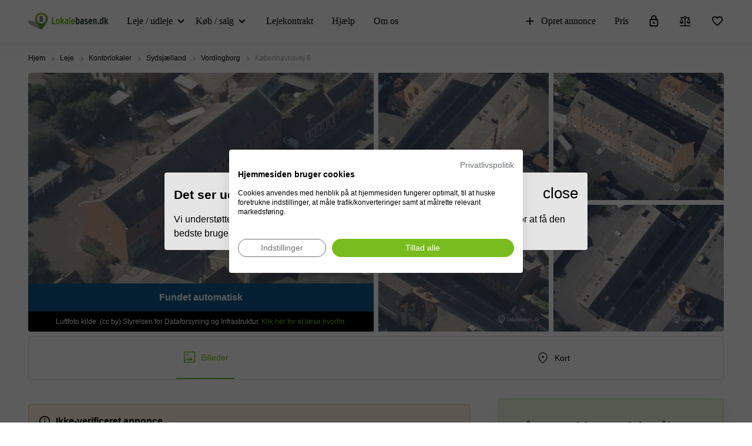

--- FILE ---
content_type: text/css
request_url: https://www.lokalebasen.dk/packs/css/1508-3f0e68bf.css
body_size: 384
content:
.compare-icon{display:none}@media(min-width: 768px){.compare-icon{display:block}}.compare-icon__with-label{display:flex;align-items:center;flex-wrap:nowrap;cursor:pointer}.compare-icon__label{font-size:14px;color:#000;line-height:16px;margin-left:8px;display:none}@media(min-width: 768px){.compare-icon__label{display:block}}.compare-icon__wrapper.bounce .compare-icon__icon:before,.compare-icon__wrapper.bounce .compare-icon__check-wrapper,.compare-icon__wrapper.bounce svg{animation:bounce 1s .1s;transform:scale(0.85)}.compare-icon__wrapper--with-label{position:relative}.compare-icon__wrapper--with-label .compare-icon__check-wrapper{width:9px;height:9px;top:1px;right:4px}.compare-icon__click-area{position:absolute;top:0;right:42px;cursor:pointer;padding:16px 4px 16px 16px}.compare-icon__icon{width:22px;height:22px;display:flex;align-items:center;justify-content:center;position:relative;border-radius:4px;background:hsla(0,0%,100%,.8)}.compare-icon__icon svg{fill:#bababa;pointer-events:none}.compare-icon__icon.active svg{fill:#727272}.compare-icon__check-wrapper{position:absolute;top:19px;right:9px;display:flex;align-items:center;justify-content:center;width:8px;height:8px;background:#77bc1f;border-radius:5px}.compare-icon__check-wrapper svg{fill:#fff}.compare-icon__tooltip{font-size:12px;line-height:20px;font-weight:100;padding:0 11px;border-radius:5px;background:#000;text-align:center}@keyframes bounce{0%{transform:scale(1.1);opacity:1}50%{transform:scale(1.3);opacity:.7}60%{transform:scale(0.6);opacity:1}80%{transform:scale(0.95)}90%{transform:scale(0.85)}100%{transform:scale(1)}}

/*# sourceMappingURL=1508-3f0e68bf.css.map*/